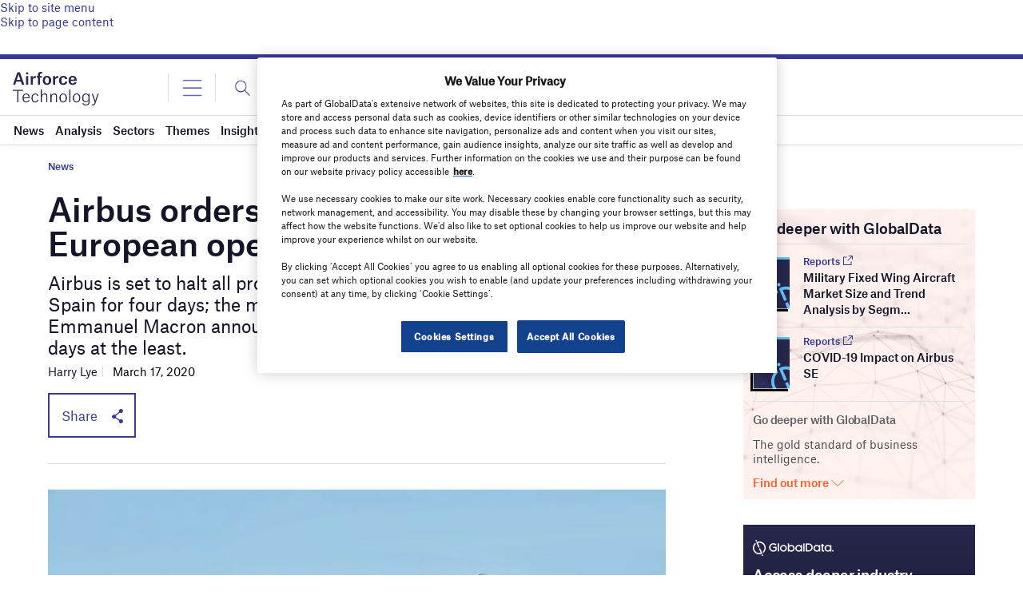

--- FILE ---
content_type: text/html; charset=utf-8
request_url: https://www.google.com/recaptcha/api2/anchor?ar=1&k=6LcqBjQUAAAAAOm0OoVcGhdeuwRaYeG44rfzGqtv&co=aHR0cHM6Ly93d3cuYWlyZm9yY2UtdGVjaG5vbG9neS5jb206NDQz&hl=en&v=9TiwnJFHeuIw_s0wSd3fiKfN&size=normal&anchor-ms=20000&execute-ms=30000&cb=lavmuy61qz6b
body_size: 48830
content:
<!DOCTYPE HTML><html dir="ltr" lang="en"><head><meta http-equiv="Content-Type" content="text/html; charset=UTF-8">
<meta http-equiv="X-UA-Compatible" content="IE=edge">
<title>reCAPTCHA</title>
<style type="text/css">
/* cyrillic-ext */
@font-face {
  font-family: 'Roboto';
  font-style: normal;
  font-weight: 400;
  font-stretch: 100%;
  src: url(//fonts.gstatic.com/s/roboto/v48/KFO7CnqEu92Fr1ME7kSn66aGLdTylUAMa3GUBHMdazTgWw.woff2) format('woff2');
  unicode-range: U+0460-052F, U+1C80-1C8A, U+20B4, U+2DE0-2DFF, U+A640-A69F, U+FE2E-FE2F;
}
/* cyrillic */
@font-face {
  font-family: 'Roboto';
  font-style: normal;
  font-weight: 400;
  font-stretch: 100%;
  src: url(//fonts.gstatic.com/s/roboto/v48/KFO7CnqEu92Fr1ME7kSn66aGLdTylUAMa3iUBHMdazTgWw.woff2) format('woff2');
  unicode-range: U+0301, U+0400-045F, U+0490-0491, U+04B0-04B1, U+2116;
}
/* greek-ext */
@font-face {
  font-family: 'Roboto';
  font-style: normal;
  font-weight: 400;
  font-stretch: 100%;
  src: url(//fonts.gstatic.com/s/roboto/v48/KFO7CnqEu92Fr1ME7kSn66aGLdTylUAMa3CUBHMdazTgWw.woff2) format('woff2');
  unicode-range: U+1F00-1FFF;
}
/* greek */
@font-face {
  font-family: 'Roboto';
  font-style: normal;
  font-weight: 400;
  font-stretch: 100%;
  src: url(//fonts.gstatic.com/s/roboto/v48/KFO7CnqEu92Fr1ME7kSn66aGLdTylUAMa3-UBHMdazTgWw.woff2) format('woff2');
  unicode-range: U+0370-0377, U+037A-037F, U+0384-038A, U+038C, U+038E-03A1, U+03A3-03FF;
}
/* math */
@font-face {
  font-family: 'Roboto';
  font-style: normal;
  font-weight: 400;
  font-stretch: 100%;
  src: url(//fonts.gstatic.com/s/roboto/v48/KFO7CnqEu92Fr1ME7kSn66aGLdTylUAMawCUBHMdazTgWw.woff2) format('woff2');
  unicode-range: U+0302-0303, U+0305, U+0307-0308, U+0310, U+0312, U+0315, U+031A, U+0326-0327, U+032C, U+032F-0330, U+0332-0333, U+0338, U+033A, U+0346, U+034D, U+0391-03A1, U+03A3-03A9, U+03B1-03C9, U+03D1, U+03D5-03D6, U+03F0-03F1, U+03F4-03F5, U+2016-2017, U+2034-2038, U+203C, U+2040, U+2043, U+2047, U+2050, U+2057, U+205F, U+2070-2071, U+2074-208E, U+2090-209C, U+20D0-20DC, U+20E1, U+20E5-20EF, U+2100-2112, U+2114-2115, U+2117-2121, U+2123-214F, U+2190, U+2192, U+2194-21AE, U+21B0-21E5, U+21F1-21F2, U+21F4-2211, U+2213-2214, U+2216-22FF, U+2308-230B, U+2310, U+2319, U+231C-2321, U+2336-237A, U+237C, U+2395, U+239B-23B7, U+23D0, U+23DC-23E1, U+2474-2475, U+25AF, U+25B3, U+25B7, U+25BD, U+25C1, U+25CA, U+25CC, U+25FB, U+266D-266F, U+27C0-27FF, U+2900-2AFF, U+2B0E-2B11, U+2B30-2B4C, U+2BFE, U+3030, U+FF5B, U+FF5D, U+1D400-1D7FF, U+1EE00-1EEFF;
}
/* symbols */
@font-face {
  font-family: 'Roboto';
  font-style: normal;
  font-weight: 400;
  font-stretch: 100%;
  src: url(//fonts.gstatic.com/s/roboto/v48/KFO7CnqEu92Fr1ME7kSn66aGLdTylUAMaxKUBHMdazTgWw.woff2) format('woff2');
  unicode-range: U+0001-000C, U+000E-001F, U+007F-009F, U+20DD-20E0, U+20E2-20E4, U+2150-218F, U+2190, U+2192, U+2194-2199, U+21AF, U+21E6-21F0, U+21F3, U+2218-2219, U+2299, U+22C4-22C6, U+2300-243F, U+2440-244A, U+2460-24FF, U+25A0-27BF, U+2800-28FF, U+2921-2922, U+2981, U+29BF, U+29EB, U+2B00-2BFF, U+4DC0-4DFF, U+FFF9-FFFB, U+10140-1018E, U+10190-1019C, U+101A0, U+101D0-101FD, U+102E0-102FB, U+10E60-10E7E, U+1D2C0-1D2D3, U+1D2E0-1D37F, U+1F000-1F0FF, U+1F100-1F1AD, U+1F1E6-1F1FF, U+1F30D-1F30F, U+1F315, U+1F31C, U+1F31E, U+1F320-1F32C, U+1F336, U+1F378, U+1F37D, U+1F382, U+1F393-1F39F, U+1F3A7-1F3A8, U+1F3AC-1F3AF, U+1F3C2, U+1F3C4-1F3C6, U+1F3CA-1F3CE, U+1F3D4-1F3E0, U+1F3ED, U+1F3F1-1F3F3, U+1F3F5-1F3F7, U+1F408, U+1F415, U+1F41F, U+1F426, U+1F43F, U+1F441-1F442, U+1F444, U+1F446-1F449, U+1F44C-1F44E, U+1F453, U+1F46A, U+1F47D, U+1F4A3, U+1F4B0, U+1F4B3, U+1F4B9, U+1F4BB, U+1F4BF, U+1F4C8-1F4CB, U+1F4D6, U+1F4DA, U+1F4DF, U+1F4E3-1F4E6, U+1F4EA-1F4ED, U+1F4F7, U+1F4F9-1F4FB, U+1F4FD-1F4FE, U+1F503, U+1F507-1F50B, U+1F50D, U+1F512-1F513, U+1F53E-1F54A, U+1F54F-1F5FA, U+1F610, U+1F650-1F67F, U+1F687, U+1F68D, U+1F691, U+1F694, U+1F698, U+1F6AD, U+1F6B2, U+1F6B9-1F6BA, U+1F6BC, U+1F6C6-1F6CF, U+1F6D3-1F6D7, U+1F6E0-1F6EA, U+1F6F0-1F6F3, U+1F6F7-1F6FC, U+1F700-1F7FF, U+1F800-1F80B, U+1F810-1F847, U+1F850-1F859, U+1F860-1F887, U+1F890-1F8AD, U+1F8B0-1F8BB, U+1F8C0-1F8C1, U+1F900-1F90B, U+1F93B, U+1F946, U+1F984, U+1F996, U+1F9E9, U+1FA00-1FA6F, U+1FA70-1FA7C, U+1FA80-1FA89, U+1FA8F-1FAC6, U+1FACE-1FADC, U+1FADF-1FAE9, U+1FAF0-1FAF8, U+1FB00-1FBFF;
}
/* vietnamese */
@font-face {
  font-family: 'Roboto';
  font-style: normal;
  font-weight: 400;
  font-stretch: 100%;
  src: url(//fonts.gstatic.com/s/roboto/v48/KFO7CnqEu92Fr1ME7kSn66aGLdTylUAMa3OUBHMdazTgWw.woff2) format('woff2');
  unicode-range: U+0102-0103, U+0110-0111, U+0128-0129, U+0168-0169, U+01A0-01A1, U+01AF-01B0, U+0300-0301, U+0303-0304, U+0308-0309, U+0323, U+0329, U+1EA0-1EF9, U+20AB;
}
/* latin-ext */
@font-face {
  font-family: 'Roboto';
  font-style: normal;
  font-weight: 400;
  font-stretch: 100%;
  src: url(//fonts.gstatic.com/s/roboto/v48/KFO7CnqEu92Fr1ME7kSn66aGLdTylUAMa3KUBHMdazTgWw.woff2) format('woff2');
  unicode-range: U+0100-02BA, U+02BD-02C5, U+02C7-02CC, U+02CE-02D7, U+02DD-02FF, U+0304, U+0308, U+0329, U+1D00-1DBF, U+1E00-1E9F, U+1EF2-1EFF, U+2020, U+20A0-20AB, U+20AD-20C0, U+2113, U+2C60-2C7F, U+A720-A7FF;
}
/* latin */
@font-face {
  font-family: 'Roboto';
  font-style: normal;
  font-weight: 400;
  font-stretch: 100%;
  src: url(//fonts.gstatic.com/s/roboto/v48/KFO7CnqEu92Fr1ME7kSn66aGLdTylUAMa3yUBHMdazQ.woff2) format('woff2');
  unicode-range: U+0000-00FF, U+0131, U+0152-0153, U+02BB-02BC, U+02C6, U+02DA, U+02DC, U+0304, U+0308, U+0329, U+2000-206F, U+20AC, U+2122, U+2191, U+2193, U+2212, U+2215, U+FEFF, U+FFFD;
}
/* cyrillic-ext */
@font-face {
  font-family: 'Roboto';
  font-style: normal;
  font-weight: 500;
  font-stretch: 100%;
  src: url(//fonts.gstatic.com/s/roboto/v48/KFO7CnqEu92Fr1ME7kSn66aGLdTylUAMa3GUBHMdazTgWw.woff2) format('woff2');
  unicode-range: U+0460-052F, U+1C80-1C8A, U+20B4, U+2DE0-2DFF, U+A640-A69F, U+FE2E-FE2F;
}
/* cyrillic */
@font-face {
  font-family: 'Roboto';
  font-style: normal;
  font-weight: 500;
  font-stretch: 100%;
  src: url(//fonts.gstatic.com/s/roboto/v48/KFO7CnqEu92Fr1ME7kSn66aGLdTylUAMa3iUBHMdazTgWw.woff2) format('woff2');
  unicode-range: U+0301, U+0400-045F, U+0490-0491, U+04B0-04B1, U+2116;
}
/* greek-ext */
@font-face {
  font-family: 'Roboto';
  font-style: normal;
  font-weight: 500;
  font-stretch: 100%;
  src: url(//fonts.gstatic.com/s/roboto/v48/KFO7CnqEu92Fr1ME7kSn66aGLdTylUAMa3CUBHMdazTgWw.woff2) format('woff2');
  unicode-range: U+1F00-1FFF;
}
/* greek */
@font-face {
  font-family: 'Roboto';
  font-style: normal;
  font-weight: 500;
  font-stretch: 100%;
  src: url(//fonts.gstatic.com/s/roboto/v48/KFO7CnqEu92Fr1ME7kSn66aGLdTylUAMa3-UBHMdazTgWw.woff2) format('woff2');
  unicode-range: U+0370-0377, U+037A-037F, U+0384-038A, U+038C, U+038E-03A1, U+03A3-03FF;
}
/* math */
@font-face {
  font-family: 'Roboto';
  font-style: normal;
  font-weight: 500;
  font-stretch: 100%;
  src: url(//fonts.gstatic.com/s/roboto/v48/KFO7CnqEu92Fr1ME7kSn66aGLdTylUAMawCUBHMdazTgWw.woff2) format('woff2');
  unicode-range: U+0302-0303, U+0305, U+0307-0308, U+0310, U+0312, U+0315, U+031A, U+0326-0327, U+032C, U+032F-0330, U+0332-0333, U+0338, U+033A, U+0346, U+034D, U+0391-03A1, U+03A3-03A9, U+03B1-03C9, U+03D1, U+03D5-03D6, U+03F0-03F1, U+03F4-03F5, U+2016-2017, U+2034-2038, U+203C, U+2040, U+2043, U+2047, U+2050, U+2057, U+205F, U+2070-2071, U+2074-208E, U+2090-209C, U+20D0-20DC, U+20E1, U+20E5-20EF, U+2100-2112, U+2114-2115, U+2117-2121, U+2123-214F, U+2190, U+2192, U+2194-21AE, U+21B0-21E5, U+21F1-21F2, U+21F4-2211, U+2213-2214, U+2216-22FF, U+2308-230B, U+2310, U+2319, U+231C-2321, U+2336-237A, U+237C, U+2395, U+239B-23B7, U+23D0, U+23DC-23E1, U+2474-2475, U+25AF, U+25B3, U+25B7, U+25BD, U+25C1, U+25CA, U+25CC, U+25FB, U+266D-266F, U+27C0-27FF, U+2900-2AFF, U+2B0E-2B11, U+2B30-2B4C, U+2BFE, U+3030, U+FF5B, U+FF5D, U+1D400-1D7FF, U+1EE00-1EEFF;
}
/* symbols */
@font-face {
  font-family: 'Roboto';
  font-style: normal;
  font-weight: 500;
  font-stretch: 100%;
  src: url(//fonts.gstatic.com/s/roboto/v48/KFO7CnqEu92Fr1ME7kSn66aGLdTylUAMaxKUBHMdazTgWw.woff2) format('woff2');
  unicode-range: U+0001-000C, U+000E-001F, U+007F-009F, U+20DD-20E0, U+20E2-20E4, U+2150-218F, U+2190, U+2192, U+2194-2199, U+21AF, U+21E6-21F0, U+21F3, U+2218-2219, U+2299, U+22C4-22C6, U+2300-243F, U+2440-244A, U+2460-24FF, U+25A0-27BF, U+2800-28FF, U+2921-2922, U+2981, U+29BF, U+29EB, U+2B00-2BFF, U+4DC0-4DFF, U+FFF9-FFFB, U+10140-1018E, U+10190-1019C, U+101A0, U+101D0-101FD, U+102E0-102FB, U+10E60-10E7E, U+1D2C0-1D2D3, U+1D2E0-1D37F, U+1F000-1F0FF, U+1F100-1F1AD, U+1F1E6-1F1FF, U+1F30D-1F30F, U+1F315, U+1F31C, U+1F31E, U+1F320-1F32C, U+1F336, U+1F378, U+1F37D, U+1F382, U+1F393-1F39F, U+1F3A7-1F3A8, U+1F3AC-1F3AF, U+1F3C2, U+1F3C4-1F3C6, U+1F3CA-1F3CE, U+1F3D4-1F3E0, U+1F3ED, U+1F3F1-1F3F3, U+1F3F5-1F3F7, U+1F408, U+1F415, U+1F41F, U+1F426, U+1F43F, U+1F441-1F442, U+1F444, U+1F446-1F449, U+1F44C-1F44E, U+1F453, U+1F46A, U+1F47D, U+1F4A3, U+1F4B0, U+1F4B3, U+1F4B9, U+1F4BB, U+1F4BF, U+1F4C8-1F4CB, U+1F4D6, U+1F4DA, U+1F4DF, U+1F4E3-1F4E6, U+1F4EA-1F4ED, U+1F4F7, U+1F4F9-1F4FB, U+1F4FD-1F4FE, U+1F503, U+1F507-1F50B, U+1F50D, U+1F512-1F513, U+1F53E-1F54A, U+1F54F-1F5FA, U+1F610, U+1F650-1F67F, U+1F687, U+1F68D, U+1F691, U+1F694, U+1F698, U+1F6AD, U+1F6B2, U+1F6B9-1F6BA, U+1F6BC, U+1F6C6-1F6CF, U+1F6D3-1F6D7, U+1F6E0-1F6EA, U+1F6F0-1F6F3, U+1F6F7-1F6FC, U+1F700-1F7FF, U+1F800-1F80B, U+1F810-1F847, U+1F850-1F859, U+1F860-1F887, U+1F890-1F8AD, U+1F8B0-1F8BB, U+1F8C0-1F8C1, U+1F900-1F90B, U+1F93B, U+1F946, U+1F984, U+1F996, U+1F9E9, U+1FA00-1FA6F, U+1FA70-1FA7C, U+1FA80-1FA89, U+1FA8F-1FAC6, U+1FACE-1FADC, U+1FADF-1FAE9, U+1FAF0-1FAF8, U+1FB00-1FBFF;
}
/* vietnamese */
@font-face {
  font-family: 'Roboto';
  font-style: normal;
  font-weight: 500;
  font-stretch: 100%;
  src: url(//fonts.gstatic.com/s/roboto/v48/KFO7CnqEu92Fr1ME7kSn66aGLdTylUAMa3OUBHMdazTgWw.woff2) format('woff2');
  unicode-range: U+0102-0103, U+0110-0111, U+0128-0129, U+0168-0169, U+01A0-01A1, U+01AF-01B0, U+0300-0301, U+0303-0304, U+0308-0309, U+0323, U+0329, U+1EA0-1EF9, U+20AB;
}
/* latin-ext */
@font-face {
  font-family: 'Roboto';
  font-style: normal;
  font-weight: 500;
  font-stretch: 100%;
  src: url(//fonts.gstatic.com/s/roboto/v48/KFO7CnqEu92Fr1ME7kSn66aGLdTylUAMa3KUBHMdazTgWw.woff2) format('woff2');
  unicode-range: U+0100-02BA, U+02BD-02C5, U+02C7-02CC, U+02CE-02D7, U+02DD-02FF, U+0304, U+0308, U+0329, U+1D00-1DBF, U+1E00-1E9F, U+1EF2-1EFF, U+2020, U+20A0-20AB, U+20AD-20C0, U+2113, U+2C60-2C7F, U+A720-A7FF;
}
/* latin */
@font-face {
  font-family: 'Roboto';
  font-style: normal;
  font-weight: 500;
  font-stretch: 100%;
  src: url(//fonts.gstatic.com/s/roboto/v48/KFO7CnqEu92Fr1ME7kSn66aGLdTylUAMa3yUBHMdazQ.woff2) format('woff2');
  unicode-range: U+0000-00FF, U+0131, U+0152-0153, U+02BB-02BC, U+02C6, U+02DA, U+02DC, U+0304, U+0308, U+0329, U+2000-206F, U+20AC, U+2122, U+2191, U+2193, U+2212, U+2215, U+FEFF, U+FFFD;
}
/* cyrillic-ext */
@font-face {
  font-family: 'Roboto';
  font-style: normal;
  font-weight: 900;
  font-stretch: 100%;
  src: url(//fonts.gstatic.com/s/roboto/v48/KFO7CnqEu92Fr1ME7kSn66aGLdTylUAMa3GUBHMdazTgWw.woff2) format('woff2');
  unicode-range: U+0460-052F, U+1C80-1C8A, U+20B4, U+2DE0-2DFF, U+A640-A69F, U+FE2E-FE2F;
}
/* cyrillic */
@font-face {
  font-family: 'Roboto';
  font-style: normal;
  font-weight: 900;
  font-stretch: 100%;
  src: url(//fonts.gstatic.com/s/roboto/v48/KFO7CnqEu92Fr1ME7kSn66aGLdTylUAMa3iUBHMdazTgWw.woff2) format('woff2');
  unicode-range: U+0301, U+0400-045F, U+0490-0491, U+04B0-04B1, U+2116;
}
/* greek-ext */
@font-face {
  font-family: 'Roboto';
  font-style: normal;
  font-weight: 900;
  font-stretch: 100%;
  src: url(//fonts.gstatic.com/s/roboto/v48/KFO7CnqEu92Fr1ME7kSn66aGLdTylUAMa3CUBHMdazTgWw.woff2) format('woff2');
  unicode-range: U+1F00-1FFF;
}
/* greek */
@font-face {
  font-family: 'Roboto';
  font-style: normal;
  font-weight: 900;
  font-stretch: 100%;
  src: url(//fonts.gstatic.com/s/roboto/v48/KFO7CnqEu92Fr1ME7kSn66aGLdTylUAMa3-UBHMdazTgWw.woff2) format('woff2');
  unicode-range: U+0370-0377, U+037A-037F, U+0384-038A, U+038C, U+038E-03A1, U+03A3-03FF;
}
/* math */
@font-face {
  font-family: 'Roboto';
  font-style: normal;
  font-weight: 900;
  font-stretch: 100%;
  src: url(//fonts.gstatic.com/s/roboto/v48/KFO7CnqEu92Fr1ME7kSn66aGLdTylUAMawCUBHMdazTgWw.woff2) format('woff2');
  unicode-range: U+0302-0303, U+0305, U+0307-0308, U+0310, U+0312, U+0315, U+031A, U+0326-0327, U+032C, U+032F-0330, U+0332-0333, U+0338, U+033A, U+0346, U+034D, U+0391-03A1, U+03A3-03A9, U+03B1-03C9, U+03D1, U+03D5-03D6, U+03F0-03F1, U+03F4-03F5, U+2016-2017, U+2034-2038, U+203C, U+2040, U+2043, U+2047, U+2050, U+2057, U+205F, U+2070-2071, U+2074-208E, U+2090-209C, U+20D0-20DC, U+20E1, U+20E5-20EF, U+2100-2112, U+2114-2115, U+2117-2121, U+2123-214F, U+2190, U+2192, U+2194-21AE, U+21B0-21E5, U+21F1-21F2, U+21F4-2211, U+2213-2214, U+2216-22FF, U+2308-230B, U+2310, U+2319, U+231C-2321, U+2336-237A, U+237C, U+2395, U+239B-23B7, U+23D0, U+23DC-23E1, U+2474-2475, U+25AF, U+25B3, U+25B7, U+25BD, U+25C1, U+25CA, U+25CC, U+25FB, U+266D-266F, U+27C0-27FF, U+2900-2AFF, U+2B0E-2B11, U+2B30-2B4C, U+2BFE, U+3030, U+FF5B, U+FF5D, U+1D400-1D7FF, U+1EE00-1EEFF;
}
/* symbols */
@font-face {
  font-family: 'Roboto';
  font-style: normal;
  font-weight: 900;
  font-stretch: 100%;
  src: url(//fonts.gstatic.com/s/roboto/v48/KFO7CnqEu92Fr1ME7kSn66aGLdTylUAMaxKUBHMdazTgWw.woff2) format('woff2');
  unicode-range: U+0001-000C, U+000E-001F, U+007F-009F, U+20DD-20E0, U+20E2-20E4, U+2150-218F, U+2190, U+2192, U+2194-2199, U+21AF, U+21E6-21F0, U+21F3, U+2218-2219, U+2299, U+22C4-22C6, U+2300-243F, U+2440-244A, U+2460-24FF, U+25A0-27BF, U+2800-28FF, U+2921-2922, U+2981, U+29BF, U+29EB, U+2B00-2BFF, U+4DC0-4DFF, U+FFF9-FFFB, U+10140-1018E, U+10190-1019C, U+101A0, U+101D0-101FD, U+102E0-102FB, U+10E60-10E7E, U+1D2C0-1D2D3, U+1D2E0-1D37F, U+1F000-1F0FF, U+1F100-1F1AD, U+1F1E6-1F1FF, U+1F30D-1F30F, U+1F315, U+1F31C, U+1F31E, U+1F320-1F32C, U+1F336, U+1F378, U+1F37D, U+1F382, U+1F393-1F39F, U+1F3A7-1F3A8, U+1F3AC-1F3AF, U+1F3C2, U+1F3C4-1F3C6, U+1F3CA-1F3CE, U+1F3D4-1F3E0, U+1F3ED, U+1F3F1-1F3F3, U+1F3F5-1F3F7, U+1F408, U+1F415, U+1F41F, U+1F426, U+1F43F, U+1F441-1F442, U+1F444, U+1F446-1F449, U+1F44C-1F44E, U+1F453, U+1F46A, U+1F47D, U+1F4A3, U+1F4B0, U+1F4B3, U+1F4B9, U+1F4BB, U+1F4BF, U+1F4C8-1F4CB, U+1F4D6, U+1F4DA, U+1F4DF, U+1F4E3-1F4E6, U+1F4EA-1F4ED, U+1F4F7, U+1F4F9-1F4FB, U+1F4FD-1F4FE, U+1F503, U+1F507-1F50B, U+1F50D, U+1F512-1F513, U+1F53E-1F54A, U+1F54F-1F5FA, U+1F610, U+1F650-1F67F, U+1F687, U+1F68D, U+1F691, U+1F694, U+1F698, U+1F6AD, U+1F6B2, U+1F6B9-1F6BA, U+1F6BC, U+1F6C6-1F6CF, U+1F6D3-1F6D7, U+1F6E0-1F6EA, U+1F6F0-1F6F3, U+1F6F7-1F6FC, U+1F700-1F7FF, U+1F800-1F80B, U+1F810-1F847, U+1F850-1F859, U+1F860-1F887, U+1F890-1F8AD, U+1F8B0-1F8BB, U+1F8C0-1F8C1, U+1F900-1F90B, U+1F93B, U+1F946, U+1F984, U+1F996, U+1F9E9, U+1FA00-1FA6F, U+1FA70-1FA7C, U+1FA80-1FA89, U+1FA8F-1FAC6, U+1FACE-1FADC, U+1FADF-1FAE9, U+1FAF0-1FAF8, U+1FB00-1FBFF;
}
/* vietnamese */
@font-face {
  font-family: 'Roboto';
  font-style: normal;
  font-weight: 900;
  font-stretch: 100%;
  src: url(//fonts.gstatic.com/s/roboto/v48/KFO7CnqEu92Fr1ME7kSn66aGLdTylUAMa3OUBHMdazTgWw.woff2) format('woff2');
  unicode-range: U+0102-0103, U+0110-0111, U+0128-0129, U+0168-0169, U+01A0-01A1, U+01AF-01B0, U+0300-0301, U+0303-0304, U+0308-0309, U+0323, U+0329, U+1EA0-1EF9, U+20AB;
}
/* latin-ext */
@font-face {
  font-family: 'Roboto';
  font-style: normal;
  font-weight: 900;
  font-stretch: 100%;
  src: url(//fonts.gstatic.com/s/roboto/v48/KFO7CnqEu92Fr1ME7kSn66aGLdTylUAMa3KUBHMdazTgWw.woff2) format('woff2');
  unicode-range: U+0100-02BA, U+02BD-02C5, U+02C7-02CC, U+02CE-02D7, U+02DD-02FF, U+0304, U+0308, U+0329, U+1D00-1DBF, U+1E00-1E9F, U+1EF2-1EFF, U+2020, U+20A0-20AB, U+20AD-20C0, U+2113, U+2C60-2C7F, U+A720-A7FF;
}
/* latin */
@font-face {
  font-family: 'Roboto';
  font-style: normal;
  font-weight: 900;
  font-stretch: 100%;
  src: url(//fonts.gstatic.com/s/roboto/v48/KFO7CnqEu92Fr1ME7kSn66aGLdTylUAMa3yUBHMdazQ.woff2) format('woff2');
  unicode-range: U+0000-00FF, U+0131, U+0152-0153, U+02BB-02BC, U+02C6, U+02DA, U+02DC, U+0304, U+0308, U+0329, U+2000-206F, U+20AC, U+2122, U+2191, U+2193, U+2212, U+2215, U+FEFF, U+FFFD;
}

</style>
<link rel="stylesheet" type="text/css" href="https://www.gstatic.com/recaptcha/releases/9TiwnJFHeuIw_s0wSd3fiKfN/styles__ltr.css">
<script nonce="iQ7lcFGqglPgYfL-2kI0Nw" type="text/javascript">window['__recaptcha_api'] = 'https://www.google.com/recaptcha/api2/';</script>
<script type="text/javascript" src="https://www.gstatic.com/recaptcha/releases/9TiwnJFHeuIw_s0wSd3fiKfN/recaptcha__en.js" nonce="iQ7lcFGqglPgYfL-2kI0Nw">
      
    </script></head>
<body><div id="rc-anchor-alert" class="rc-anchor-alert"></div>
<input type="hidden" id="recaptcha-token" value="[base64]">
<script type="text/javascript" nonce="iQ7lcFGqglPgYfL-2kI0Nw">
      recaptcha.anchor.Main.init("[\x22ainput\x22,[\x22bgdata\x22,\x22\x22,\[base64]/[base64]/[base64]/[base64]/cjw8ejpyPj4+eil9Y2F0Y2gobCl7dGhyb3cgbDt9fSxIPWZ1bmN0aW9uKHcsdCx6KXtpZih3PT0xOTR8fHc9PTIwOCl0LnZbd10/dC52W3ddLmNvbmNhdCh6KTp0LnZbd109b2Yoeix0KTtlbHNle2lmKHQuYkImJnchPTMxNylyZXR1cm47dz09NjZ8fHc9PTEyMnx8dz09NDcwfHx3PT00NHx8dz09NDE2fHx3PT0zOTd8fHc9PTQyMXx8dz09Njh8fHc9PTcwfHx3PT0xODQ/[base64]/[base64]/[base64]/bmV3IGRbVl0oSlswXSk6cD09Mj9uZXcgZFtWXShKWzBdLEpbMV0pOnA9PTM/bmV3IGRbVl0oSlswXSxKWzFdLEpbMl0pOnA9PTQ/[base64]/[base64]/[base64]/[base64]\x22,\[base64]\x22,\x22w5zDo2/DiMOswqh3w6UPPWnCincZSFbCtGPCpMKeIsO7M8KTwrnCp8OiwpROCMOcwpJiYVTDqMKGOBPCrBhQM07DucOOw5fDpMOZwpNiwpDCisK9w6dQw4dTw7ARw63CnjxFw5siwo8Bw7gdf8K9UMKfdsKww50tB8KowrNRT8O7w4Q+wpNHwr4gw6TCksO/D8O4w6LCrxQMwq55w6UHSjRCw7jDkcKPwq7DoBfCoMOnJ8KWw7s+N8ORwphTQ2zCuMOXwpjCqiLCsMKCPsKhw6rDv0jCpsKJwrw/wpTDuyF2eDEVfcOxwrsFwoLCk8KuaMONwq7CscKjwrfCvcOxNSoZFMKMBsKZYxgKMEHCsiNpwrcJWXDDt8K4GcOif8KbwrcKwqDCojBjw5/[base64]/dAZ0WMObw6Y+BA3Ci8OBBcOMw6QJcGTDlBfCm1DCi8KxwoDDull/VG09w4dpFAzDjQtewq0+F8KRw6nDhUTCgMOtw7Flwp/Cp8K3QsKUYVXCgsOcw7nDm8OgXcOqw6PCkcKFw6cXwrQBwqVxwo/[base64]/CqCbCknHCpEfDosK8PDUSw4N7w5QYAsK/UcKSNwFuJBzCuD/DkRnDv3bDvGbDrsKpwoFfwrLCsMKtHHbDpirCm8KSIzTCm3XDtsKtw7ktBsKBEHEDw4PCgF7DhwzDrcKLY8OhwqfDnRUGTnHCiDPDi3XCpDIAdgrChcOmwrERw5TDrMKQfQ/[base64]/JRDDp3lQw6fCu8KQCg/DiMKTBFtTFcOmw5PDksKpw4rCgD7CgcOlMg3DnMKFw5w6wonCuD/CpsOeM8Olw4ASNGw6wr3CvSBKWxDDuDQNek87w4g/w4fDp8OFw6UmGhcsNzA4wrbDpW7CmHsCA8KnOHvDrMOfVibDnELDlsKWSjF4e8Khw57DoRsIw53CoMO/XcOmw4DCncOMw5NdwqnDhMKMWSzClxkBwpnDnMKYw5YcfF/[base64]/[base64]/CgTxkFXrCrAwWbXbDmjQJw5vCncOIOsOSwo7CmMKbPMKeM8Knw5xXw7V3woDCijbChBsxwqPCtjFpwp3CnQrDv8OEEcOzQHdGJsOICRE9wqzCuMO/w4hbasKMVkDCgxXDqBvCpsKzLg5/U8Ozw6HCnSvChsOTwpfDiW8cWEnCnsOZw4bCscOJwrbCjT1mwpPDucOfwqNpw7sBw70nMHkYw6zDlcKgCSTCu8OUZR/[base64]/DtsOzwovCgj3CnCwywqgMw7IwdxfCnljDvX0sEcO3w4YBWHnDjcO2ZMK2I8K5cMKzG8Opw4/CmHXCtF3DoUpiMsKCXcOtEMORw6ByCjl7w41feGIVasOXXxo1A8KjeEEjw7DCrh0cChxPMMOZwpQ2VTjCgsOQDMOGwpzCthRMT8O/w5J9XcKhOARywrtUcBrCn8OLdcOGwqvDjBDDgkMgw7lfVcKbwpHCvU1xU8KSwohFBcOgwoxEw6PDj8OeSj7Ch8O4G1jDjgEGw50xZcKzdcORKcKCwqcywo/CkyVew4stw48Hw5gywrJbW8K5M0RXwqRqwqFVEHbCqcOnw6zCmA4Nw7hSR8O6w5nDh8KcXCssw4fCqUbChh/[base64]/K8O5w4LClSQ/wrMISsOSH17CpThgw50fHkJSw63ContofsO9NcKJdcKUUsKSdl7CuFTDncOOAsKCLwvCqi/DlMK2DMOdw4BaRsOfUMKZw5zCtsOQwrQXIcOsworDpS/CssOEwqTDscOCYFIrFSbDjlDDizcMAcKoHhXCrsKNw5AIcCUAwoXCgMKARCjCnF5nw7TCrD5tWMKZLMOOw69awqhaExEMwr/DvS3CusKLFnIBdBpEAnLCrsOBcwbDgS7DmF5hQsOOw5HDmMKYIBI/woMgwqLCpRQXVGjCiz0XwqtQwqpEVk0wNsOpwq/[base64]/OEtrwoRrCcKHw7powqbChFtiwr43aMK8IWtlwoLDrcOAQ8KGw78QKhxYEcKHDAzDlVt8w6nDs8OkJCvDgyDCs8KIXMKOWcO6WMOOwrXDnktiwpxDwqTCpC/DgcO6FcK2w4/DvsObw5ZVwrlmwpVmAG7Cl8KcAMKqEcOmd3jDi3nDp8KSw4/[base64]/OsOWGMOwIsOBPMO/w7ILwqTCt8OMw6fCjcOYw4bDn8OJdsKmw5QPw71cOsKJw4cBwobDsAQxXH4DwqNGw7t2USVrR8ORwpPDl8Kiw7XCtDHDjBscCMOFecOAZMOow6/CoMO/fhHDsUdJIy/Dn8K2bMO7LTpYfsOpQgvDjMOOL8KvwqDDtsOsNcKOw6/[base64]/Cs8KfUcKyPVLCqcOxNMKZGyALwozDu8OcA8OgJxbDucOQwoMkNcK4w5BFw6wbditrP8OAD13CohnCsMOIAsOpCDLCvsOzwp98woEqwq/DtMO9wqXDu1Y0w48Kwo8GacKxKMKWWhIoDcKvw53Crw1dU3bDi8OEcDx9CcKWdy81wrl2RkbCmcKnFsK4VwHDjWnCv3I/LsOKwr8/[base64]/Ds8KbaScxdFvDmMOxwpjChEzCqsOnJy1dGlLDkcO/[base64]/DosOQC8KEwoRdVMKVLRjDq8KIwpDCqGJMwqbDt8KjWBjDqFHDkcOEw6c1w4E3FcKyw5F4X8O4eAnDm8KiGg7Cq2fDhg1PX8OFdVLDrHfCp3HCqSDCmzzCozsPUcKvUsKawp/DrMK1wp/Dji/CgE3CvmzCt8K7w6A5H07DsxLDnEjCscKEH8Krw44mwrVwb8KRNjJBwodBDQZ6wovDmcOYIcKOVy7DnzTCusOFwp/CkyYdwqDDgGzCtXwNACzDq2khODvDl8OzA8O5w6kWw5Uzw4UbcA1xHXDCosKQw7bDpnliw7zCih3Dgg/[base64]/wo3DisOxwp4tS3ldw6dAwrrDnsO9w7Ybwqwmwp7Cqnwdw7FEw590w4slw6hiw5jCm8OgFEXDokwowpssUg4nw5jCssOHDsOrK2vDt8OSfsOYwoHCh8OuEcKAwpfCicOMwrg/[base64]/w6XCt8Kyw53CjcKJwr1tYgM2wpPDjlvCvQIUWcKcSsOkwoLClMOHw5MrwpPCncKHwoU4Qy9BJXNJwqNjw4DDmsOfQMKWERHCscKGwp/CmsOrc8O+U8OuPMKwdsKAaQ7CuiTCignDjH3CjMOfEzjCl0jDicKBw6gtwrTDtVdtwrPDgMO5fcOBQnVLFnkfw4ZDb8KSwqTCnXtccsKBw5oVwq0qD1/DlltBbz9mPHHDsydOZT3DvhjDk0dbw57DuXU7w7zDq8KMX1lxwqfChMKYw6xNw6VJw7R2TMObwq3Cr33DmF/Dv2QcwrfCjFDDkcKlw4E2wrsrGcOhwp7CmMKYwrlTw7Faw5DDtD/CtCNgfmzCn8OVw5fCscKxF8O8wrzDjFLDj8KtdsKoJSwDwpDCsMKLGgoIMMKvWChFwr4owrUvwqI7bMOLKFbCkcKDw70pZcKjTBlGw6kowrfCoxhTU8OCD2zChcKcNFbCucO/EAV9wrlWw7wyVsKbw5jChsOhBcOjUzpYwq7DncOmwq4LacKrw40Sw4PDhn1bGMOSKAnCisOjLhPDomHDtmjCscK9w6PCgsKODzvCvsOqHg8XwrsTFX5Xw64aQWnCskPDnCQEaMOze8KJwrPDvW/[base64]/M8OrKGvDjsOyK2bDsMOhTMOBLFwTw6zDrMOWajTCgsOYWm/DuU8zwrZxwoRAw4cPwoAhwrkdSUrCoW3DuMOFKw02GADCocK5wrcwa17CvcO9WgjCuSzDuMKmLsK5OMKgLcOvw5JhwrzDk2jClhLDnBQHw5DCq8KccSptw5FefMODYsOgw5ddOcOuFW9IaG1mwpUILQbCkQjCpMOpMGPDiMO/w4/CncKBdGAYw7rDj8KJw6nCkQTClT8dPSkpf8O3NMOhM8K4IcKUw4ZCwqnCr8O+ccKhclvCjgUtwq9qS8KswqfCocKIwpMdwoxDR1vCn0XCrz/DiULCmSNvwo4KAyEzN1Znw7dKYMKBwrjDhmjClcOVJmzDpwLChwXDgFsNbRwyaypyw7dGLMOjbMObw6EGfDXDscKKw6PClATDrMOKUAtWERLDosKRw4VFw5EYwrHDgzxjTMK6E8K+dV3Co3R0wq7DqMOpwpMNwolePsOvw7xEw5cKwrAdacKTw4DDvsK7JMO/CiPCoiVhw7HCphbDqMOXw48qGcKnw4LCmQ8RNgXDrDZIDlXDp0cxwoTCmMOlw78/[base64]/K8KYw4jDgiU6NW3Dgj4Fw714EcK5X1Fxa3bDrkpcw4xNwojDhQnDmkYbwrpaCEvDqmPDisO8w6pYd1nDqcKHw6/CisOWw402WcOFIxPDjsOLRF13w6BOdjtuGMOlDMKoM1/DuAw1WWvCv1NLw4hYI0TChsO+LsOzwofDgm7DlcK0w5DCocOuPBUow6PCg8KdwqF9wpJFAMKRNMOsdsKqw4JrwoLDnTHCjcOaASzCv1rCjsKKbkbDl8OhaMKqw7fCpMOuwrIowq5ZYXvDtsOhORMtwq/CllrClkfCn0w1CHJzwpfDqAoPKW3CiU7CkcOiLSt0w7gmTgJrL8KNXcOAYGnCoVLClcOtw6wSw5tqWQ4pw4M0w6nDpTDCs0dBBsO0BiI5woNoPcKeFsOgwrTCvikcw64Tw73CqxXCsHTDs8K/Bx3Ci3rCnGtrwrkZWw/CkcKiw5dyS8OQw7HDiSvCr2rDnzdJccOvfMObX8OBKCANISZXw6Yzw4/[base64]/[base64]/[base64]/[base64]/[base64]/CjsONV3ptcioUwp3DnF4sw5bDh8ORwqcdwqPDpMOyYGECw6llwrBaesOLBkDClgfDmsKBYl1qJE3DkMKXRjnCllchw5sqw7hHexZ1YTnCn8KvYiTCu8K/ccOoWMO3w7kOf8KIfwAWw4TDrnHCjycgw7o3ZR1Jw6lHwprDvnfDuQI+Fml3w6LDr8KBw5x8woIgLcK1wqYYwpHCkcK1w5jDmQ7DucOJw6nCuFQpNDrCkMOPw7hbQcO6w6xZw6vDoSlfw7IJQ0o+JcOGwrd1w5DCusKdw7Y+VcKLY8O/KsKqIFxNw5Ivw6PCrsOPw5PCgUvCp15IRHgQw6LCtxxTw4NpCsKjwoxDTMOwFQNbIngAXMKzw7vCjXwQOsKkwp1fX8OQBcOBwo3Dk2QJw6jCvsKGwoZpw6saH8OnwrzCmizCrcKZwojDmMO2bMKYFAvDvRbCph/DmMKcwrnCj8Ocw4dUwocjw63DqWzCucO0wqTCr03DucKuA0ghw503w65lccKVw6QVWsK2w7TDljbDsFjDkDoNw41wwozDjUTDk8KDU8OSwqvCs8Kuw4wWOxbDt1NXwoEkw4sCwpdKw75XAcKIBQfClcOuw4DDtsKOGH9Vwpt/[base64]/DmmoWwphawo/ChsKjAsKawp7CsTwUJSt9RMKVwq5WTAcfwpl9R8Kqw6zCssObBgjDjcOtc8K4f8OHNmUuwq7CqcKQUGvCpcOQHEbClsKxRsKMwoV/RBnCpcO6wrjDtcKHBcK5w6EXwo0kIipNZV5AwrvCrsOWRQFLXcOzwo3CqMO0wo1Nwr/[base64]/ClWZxw7nDkcKhwqbCusKgUsOWEMO7w7dpwqBDcELCpRM5Fy0mwqbDvFodw4PDm8Kdw54qHQd6wpTCu8KTT2rCicK8KMK8NgbDlzQlKWzCnsOzSXIje8K/[base64]/[base64]/V8KzN0ckwp0fwoXDh8KLGsOdIFrCjBbCvwzDtXLCgcKRw4nDucOAw6J7HcO5fQpVPAw5Qz7DjWPCpT/DilDDnXJZG8OnGsOCwrHCnRbDsCHDtMKeQQXDqMKAC8O+wrnDtcKWb8OhE8KIw4M2P182w4bDmmXCsMOhw43Ckj/CnkjDjmtgw5XCrsOpwqA2ecKow4vCmzTDiMO5GgTDksO/[base64]/[base64]/[base64]/ChVhFKV7Dl8KmEcOmBxoPw7/DrlrDuEsdwqlKw7LDhsOAEi0qP2p8McOpWsKVK8KHw5PCu8KewqQlw6kpa2bCuMKCOnEQwpDDksKodXcjWcKdU3rCiWxVwrMMLMKCw75JwoY0ZkBsJSAQw5I/BcOKw77DhCExWmXCrsK4ZBnCncOyw7ATMAg3QVvDq33CgMKvw6/DscK8NMKsw4ozw6bCtsK5fsOxL8OkXkUqw4kNH8KDwp8yw53CskrDosOZOsKVwqHCm3nDu2TCpsK4bGBuwq8Sbi/Dql7DgjzCmsK3FQlAwqzDuQnCncOBw7fDvcK9PiBLU8O5wozCnQzDq8KWM0l6w6YjwoDDmFjDqT9gFcOvw4bCqcO4YULDnMKeHiTDqMONVhDCpsOHT1nCtE0PH8O3b8O+wpnChsKiwpvCr13DncKbwq1aWMOnwqdwwrzDkF3CnyrCh8K/IgrDuirCl8OoCGbDvcO8w5HChgFfBsOYUw/DlsKgbMO/[base64]/VMKXw5Bww7Z/wqvCiUQ+w5NICk9KfR8LbcOTMcKPwoxGwofCtsKUwqYVUsKTw7tNGMOVwq8qIDk7wrh/w5/CgsO6McOwwpHDp8Okw4PDi8OtYVolFCXCrA1BLcOewpjDt2jDujjDtDLCjcOBwp0rCSXDqF7DtsKLQsKZw4Qaw6RRw7HCmsObw5ldcGvDkDREVAs6wqXDo8K4BsOnwpzCgiB3wpdQPWfDlcO9RcOBMcKrRsK7w7/CgHRaw6rCusKyw6pMwojDuhnDqMKyM8Klw41dwo3CvwTCsUVTSDDCncOTw5hPRlrCuXnDqcO5e17DhxkYIDjDuyDDn8KRw4MEQT9vVMOvw4vCl3ZYworCrMOYw7c8wp9dw44iwpoXGMKnwrvCvsO3w6w3FCRxc8KhdSLCr8KlDMKvw58Nw4Arw41WWhACwp/Cr8KOw5HDtldqw7RywoJmw40Iw47CglDChyLDi8KkdAvCusOudlzCo8KIDnXCtsKWb3woQnJjwr3DghMFw5Z3wrA1w55cw58Xd3bChDkCE8O5w4/[base64]/[base64]/CjS7Dh8O6BsKuY8Kuw7fDssOAwoNxDlxwwozCl8OGDsOZPwBjw7gdw7bDmywlw7jChcK/wo/Cv8Osw4FIA1JPJ8OPHcKUw6XCvMOPJTTDmMKow65ZcsKMwrN9w6p/w7HCmcOQCcKUHXxmWMK3djzCv8KTL0dZwp0ZwrpAZMOTZ8KrRAlGw585w6HCn8KwSzfDhsKfwpfDpzUEW8OBJEg2PMKSPmDClMOyUsOff8KUC1/[base64]/DqzLCrWc8woHDqcKtw4MawpPCuyw7PMOpMWUywp51NcOoYQHCnsKQP1XDgVJiwqRoF8O6PMOqw70/U8K+dHvDnwt9w6MQwpZxUxUSU8KjTcKnwrVWdsKqHsOnQHk3wrfDnj7DhsKXwpxsMGBFSj0dw73DgMKrwpTCv8OqcD/[base64]/[base64]/wrfCvhYxRsOew7QKQU97SsOBwrZAOwNNwqYmwphdwoDDosKpw7hMw695w6DCmSRWWMK8w7vCkMK4w5fDkQrDg8KkNk0Cw4Y+N8ObwrZ6Bm7Cu0zCllcFwpnDnyjDvnjCjcKcYMOrwqYbwoLDkFTCoE/DjsKOBgrDiMOAU8KCw4HDrn9DfnbCrMO1O0HDp1hzw7vDo8KaeE/Du8O/wqAwwqgvPMKaNsKLeWnCilDCsz4tw7lYfmvCgMKyw4rCu8OxwqTDmcOBw5ENw7F9wq7CksOowqzCq8OLw4Z0w6rCmg7CiWNLw5bDusKBw5nDq8OTwr3DssKdCXfCksKVdWcMLcKMAcKeAS3ChsOaw6wFw7/[base64]/[base64]/[base64]/DssKXwoXCtkZ8VSopZA9zRcKww7ZfH07DrMOFXsKfPhHDkAnCgSTDlMOnw7DCi3PDhsKawrzCrsOmLMOiFcORHBPCgWE7UMKYw4/DqcKTwp/DoMKjw55qwq9fw7HDjMKjaMOJwp/CkWzCiMKDPXnDq8OlwpQxEyzCh8KmAsObAMK1w73CjMOlQhHCpEzCmsKcw5c5wrZxw4g+UBo9BDtzwprCnDLDnylBFx5gw4kBfytnPcK6OFt1w482DA4Ewq5rW8K0csKYUArDkCXDssK0w7/[base64]/[base64]/Cv2AVZGtyXcOqwrbCiBRUa17DucKFUsO2OsONSxo0VGwLIjfCnmTDucK8w6PCqcKywr04w5nDlRbDujHCoxPDsMOVw63CnsKhw6Iew4p6PTRQaQpOw5vDhHLDnC/CjXnCrcKDICZtXEk1wqgCwqlMDMKMw55nWVnCi8O7w6vCv8KFScO5SMKbw4nCt8KkwoTDkRfCrsOWw7bDvsO0A2IMwrXDtcOWwoPDrHc6w5XDgcOGw67CoH1Tw5MyHsO0ShrCpMOkw686aMK4fnrDmSxKCl0qfsKkw7QfCDPDrTXClRx/Y0hgaBzDvsOCwrrCr2/[base64]/[base64]/JAvDsS/DksKpBsOpw4YMWMKkwq7CqMOywqkrwqwidDoswrTDk8OUIR1pYAPDnsOmw45/w6AhWV0lw7DCgMOWwprDuh/Dt8Ohwo0BFcOyfiFjKytaw6TDiH/Dn8OrYMKuw5Urw7FGw7kZa3/CiGVKAnMaVUzCgG/[base64]/CiiPDrSrCogceFcKDNXvDsTBewpxww4VYw5bCtE4Lw5lYwrDDhMKDw6RgwozDrMKQNggtIcKgdsKYA8KSwqjDgmfDoi/Ctxk/wo/Dt3TDuEUxdsKrw7nDp8KGw6fCosOTw4nCjcO6bMOFwoHDhVXCqBrDocOSasKPCcKWYihBw77DlkfDtcOSGsOBfcKfGwUVQsOMZsKyei/DsSxCZsKUw5LDsMOVw4HDoEU6w4wTwrEvw71VwpfCmxjDvW5Tw7PCmVjDnMOaJE8Fw7ljw44hwoc0RsKwwpI/JcK1worCoMOyasKCanNtw67DjMKIfTF8HnfDvMK7w4nCiHzDigPCk8KRPTXCj8OKw7XCqC8ndMOIwqUkTXYIT8OlwpzDkyPDrGpLwrdVYMKyRzhVwq3Dp8OfVVslQA/[base64]/w4sSwq4QK1x3NMKqw4t/wogeZipIJFZmLDrCr8O7CGIrwp/CgsKtNcKuV0XDjSHCpQsAbyLDpsKOcsOCScOSwoHDr1nDkDAnwoTDryvDp8OiwrQqZsKAw7dDwqktwo/DhsOOw4HDtsKsNsOCMg0oOcKBPnkGf8Kcw7DDiTnDi8OWwrzCoMKbLj7CnjwdcsOHCQnCt8OkDsOLb1vClMOnRsKcIcKswrvDhCsuw4ETwrnDh8Onwo5dbRvCmMOfw5YuRRJew7FTP8OWYBTDgcOvY1xBw7/DvVk8EMKeWEvDm8KLw5DCqVjCoVLDtMO8w6TCpmsHVsOpG2HCl1nCg8KBw71NwprDoMOzwrcPLVHDgx8Zwq5cSsOxcjNTb8Kvwql2HMO1w7vDnsOAKFLCnsK7w4TCoiLDo8Kyw6/DtcKOw5wMwoR0RkZpwrHDvy5ecsKnw4HCtsKyScOEw7nDjsKuwoJ5TlJ8D8KkPcKDwoAcO8KUA8OKDMOTw77DtFnDmE/DrcKKwqjCusKTwrtaTMKswpPCg3MIXz/Crzpnw6ARw483wqXCl1PCssOSw7XDvUgLwrfCp8O2ECrClcOQwo9nwrXCsWlpw5Rswrc4w7p0w5rDh8O1VcOwwrE6woUHRcK1BsOrSSvCgVrDscOxc8Kte8K/wo5zw45hDMOGw7YGwpdew7guGcK4w5vCqcO7f3cmw7oMwozDucOEMcO7w5rCncKCwr9uwq/Dh8KCw67CssOQKC1Dwq11w4tdHgBkwr9nPMOyFMOzwqhEw4hKwpPCuMKiwosCDMOJwo/CmsKMYkLDncKYXxNVw55dKHfCncOoAMO1wofDk8Kfw4nDsA0pw4PCv8KDwqgww4HCvR7Cp8OewojDhMK3wqkUFifDojNQcMO/A8OtTMKEY8KoZsO/woNLEivCpcKOVMOoAQl1F8OMw4M3w6HDvMK2wrkBw7/[base64]/wpbCncKAX8Oyw5YPXlMUw43DpsK0bRjDv8Oxwpxww73CgUQ4woEWdsKZwprDpsKAHcKdRzrCoTo8Vw/CncO4Fz/DhhfDjcKawpDCtMKtw7RMFRrCk2zDo1U/wqQ9R8K+CsKMJUPDsMKywooywql9V3LCo1HCuMKtFQw3JgMjdw3Cm8KAwoUsw5TCq8KxwokgHi93MUAmJ8OKDMOew6FNecOOw4UnwrFXw4XDlgrDtzrDnMO6X2wjw5/CjzJYw4HDh8K8w5MWw59QJcKow6YLC8Kdw744w5/DksOqZMOPw5fDgsOmGcKaEsKHW8OwOwfCuBbDsBZkw5PCgQt2IH7CrcOIA8Oxw61twq1PesOGwrLDrMK3ZAPChAh6w67DqArDnUNzwpNbw7vCk2chdlgQw7TDsX5iw4fDsMKlw5oJwp0bw7fCk8KsMBM+AjvDuHFRe8OkJsOjMXHCksOjSmJ4w5/DvMO8w7bCnVrDnMKHTgAjwo9WwpbCg3vDs8Oww7/CmsKhw7zDjsKewq5UR8K/[base64]/wqFzw7w1w68pwoQ0woHDnxDChHvCrcOSw4JtPmBUwofDssOjacOhQCIgwpNCYhgQRsOQeiAdX8KKfcOJw6bDrMKjd0jCmsKjeS1DfHhIwq/DnDfDigbCuVI5S8KPWDHCiF9nRMKFSsKRN8OSw43DosKTFD8Jw4vCnsOqw6heVQFLATLCqTM6w43CvMOcAGTDlyocSj7Dpg/DsMKTPF97FUjDvnhew4oKwpjCoMOLwrrDuVrDh8OFLMOhw7fDiBE9w6rDtX/CvEFlVEvDmCBXwoEgH8Opw4cmw7tswpYcwochw7gQTcK4w4gSwonDiRFkTDDCv8KdGMOLO8OtwpNEN8OwPDTDvl4ewo/CvA3DsEhHwqEdw48rJEQSSQ/Cn2jDnMOqQ8ObWQbCuMKTwpRHEiFYw5bCksK0cRvDpAh4w6vDt8KYw4/CjcKyZMKefF4mSAlfwqE7wr9hw710wonCtWTDnFnDoxNFw4/Dl0opw4RxdFFdw7zCpA3Dh8KZAR5sOULDsUPDrMKablTCgsKhw5FJIxdbwrIZZcKuOcKHwrZ8w5AFW8OsYcKkwpYAwrDCo1DCr8K4w5UhEcKbwq1WP2rCs2pLNsO1UMOVCMOefMKAaXbCshvDkE/[base64]/CozRrWsKmScKFw5pFacK8w5AyUsKtwoHClkdRPiUxKFPDtA5Lw5cFa34KcQQYwo92wr7Dl0R8LMOgQTDDtAnCnHfDuMKKV8Kfw6oBfzAIwpQsR3UVcsO+EUMjwonDpwB7wrxFZcKiHQ8ONsOjw7vDrMOAwrLDp8OxdMKNwpg/QMKVwo/Dv8OtwpbDrFwBRALCsGogwrnCsUPDsSwHw4M0PMOLwrrDlMOcw6vCgMOILVbCnzkYw4LDq8OJE8OHw48Vw6rDi0vDqBvDo3DDkVlnWsO6cCnDvzRXw57DiF4swpBjwpgoF3rCg8KrCMOGDsKKEsOSP8KQcMOdAx0JDcOdCcOuFxgTwqnCp1DCu3/[base64]/CgMOVw75/wogmTU7DrUwEwo7CkMKCwqLDmsOcwrNBOAHCusOSIWBTwrHDr8KYGyoNL8Ocw4zCizfDisOJdHIAw7PCnsKvIcO2b3XCh8OBw4PDs8Kgw6fDi0Bhw7VWRQkXw6tXSm8WIHPDh8OFfHrCiGvCpFPCnsOJGBTCk8KKIWvCqXXCuiJQKsO0w7LChmrDgA1jMU/Cs2HDl8Oew6A/AGtVMcOldMOUwpfChsOODzTDqCLDgcOEZsOWwrPDuMK5fjfDtVDCnlx5wrLCs8KvAsOOcCp9ckXCosOxMsOPdsKBEWzDssKfEsKiHWzDsB3DscOHMMKawqgxwqfDisOIw4zDgh0VB1vDmEUVwr3CmcKOb8KBworDjQrCncKzwq/Dq8KJK1zCg8OmDVohw7U3GmHCl8OQwr7Ct8ONbQBnw5gkwo/CnFxew58Qb0TCkyp8w4/DgA/[base64]/[base64]/CqkbCjMKQScKZbMKYwqNJwoYFw73Dr2HClmnCt8Kuw5d0UCtVIMKXwpzDsnfDv8KOWwrDkXsUwpjCnsOLwqomwqfCtMOvwp7DjB7DuHohTUPCtQEFLcOYUsORw5MNUcKTdsKyDHA+w7LCr8Kjcx/[base64]/Cj0nDki3DjgfDkwTDiMKgw77DszR8wpA7ecOEwq3CgjDDmsOzfsOewr/CpAY9eGzDnsOVwrPDhFAmM1zDmcOff8Kyw5FPwoDDqMKPAlbDjU7CpwTCg8KcwoPDoHpDZsOKFsOMX8OGwr4QwobDmBbDr8O2wogGP8KzPsKhacONAcKewr98w7ErwoJ7SMOCwqDDisKHw7JpwqvDo8Oww55bwo46wp8Bw4zCgX9Uw4E6w4bDscKXw5/CmCrCsGPCix/DmBPDmMKVwoTDnMOUw5AdOAADXnxQbFzCvSrDm8Ouw7PDv8KMYMKXw5NnagjCrkFxTw/Cm0AXdcOWNsOrAzjClyrDiyrDhCjDpwLDvcOzGX4sw6rDrsOefGrDtMKhQ8Orwr9HwqfDvcOowpvDusOow6nDr8KmGMK1WGTCrMOHQ2kbw6DDgiTCkcK8CMK5wo9qwo/[base64]/AcK5wojCnsKXZHFPNAbCo2fCr8KBS8KdS8K3FBfCicKDEcO4cMKlEcO6w7/Dqw3DpngvQsOGwqXCoh/DqC0+wqHDusKjw47CncKhJHjCusKPw6QKwpjCucKVw7TDllrDnMK7wqjDpQDChcKaw7/[base64]/DusK6JwTCjl5SIhbCqFPDrcKjPn3Cq0hiwqPCrcO+w67DrD3DkWs9w5zCjsOTwrgmwrvCpsOTesKAIMOew4bCjcOlLjQ9IH3CncO2B8OswpYrA8O0PFPDlMOUKsKHMS/DpFbDh8Ocw5DDnEDCs8KtA8Oaw4PCuyExEWnChHAmwonCrMK6ZcOaaMKUEMKvw7nDj3vCi8OFwqbCscK3OTNcw43CncOgwoDCvj8wa8OAw6/[base64]/DvCbCuD7DqCzDmyPDu2R3w6DCnhPDncOzw7bCtgvCg8O4QAZew7lTw7Miwo7DpsO5UwptwoMxw4Zya8KUH8OdXcOoQUJAfMKTMRjDu8OUAMKqSzl9wpLDhMK1w6/DpcK5EEcFw502MhfCs2HDmcOwUMKswoDCgWjDlMOBw7olw6QLwoN1wqZuw53Cik5Xw7UNdRxHwpnDj8KCw7DCtcKHwrzCmcKew4I7S2MEYcKqw7ALSGFzABR5NHrDtMKswpQ5LMKSw5s/T8K3RUTCvzXDmcKPwqXDmHYJw6/CvSRANMKww4zCjXEdHsOpVljDmMK0w5/DjMKXNMOve8OtwoXCuQLDrGFAFzfCrsKUWMK3w7PChH3DiMO9w5R8w7TDsWrCklLCgsOdWsO3w6wOQ8Oiw5HDhsOXw6NTwobCvGvCqCo2UDEZBncBQcOsamHCpyTDrcOowoTDmMO1w7kHw67CtAJGwotwwp/DssKnRBQ7GsKMPsO8ZMOSw7vDscOjw7nCm1PDmRE/OMK2FcKef8KHFcO7w53CgS4wwpjDkj1vwrUnw4U8w7PDp8OnwpbDpVnCrlfDtMOFNRnDqyHCmMO9JnBnwrE+w5/[base64]/[base64]/JzhFDjzDicKSTj4VNApRasOYEsOVK8KfZhbCiMOzHlPClcKpIsOAwpzDnAIqLR8Uw7t6fcOxw6/CkB1GJMKcWhbCmMOEwodTw587CsOhVxrDlBvCiTl2w6Akw7fDtsKrw43CvVYEJh5aWsOIMsONDsOHw4PChgJgwq/Dn8OxXXEfdsOjZsOowojDscO0FCjDqcKCw7wSw7YWaR7CsMKQMgnCjlZuw7HDmcKoWcKow4jClloew53CkcKhBcOGH8OJwp8vIUbCnAgFZkVEwpXCnisGA8K2w6fCrAPDo8OYwoElFzjClm/Cs8O4wo9TLVtwwpAbTGXDuQrCscOnWwAewo3CvAwIR2QrdW8tQxPDiz5Vw58uw5RIL8KAw55tcsOHb8Kkwot6w5YMQBN6w4zDoUB8w61aH8OPw7UxwoHDu3LCliwiW8O8w5howqRKdsKBwo3DrXTDtVvDhcKnw4vDk0ISSxhjw7TDiwVswqjChi3CpQjDiV1/w7tWe8KDwoMDwpVmw5QCMMKfwpHChMKaw45aSGzDnMOoCQwCHsKlXMOiKQrDs8OdNMOdKiIsWsOPSDnCvMKHwoHCgMOYJCLCicO9wpPDsMOpKzMVw7DCh0PCpzECw416W8KZw7lvw6BUYsOOw5HCgBfChABnwqHCiMKJAA7ClcOqw4cIB8KzXh/[base64]/Cn8OCw6wBwp9Gw5nComzCj8OpPUHCn2F5U8OJSTvDqDAwdcKqw5FKMkNmQMKvw7NCOsKbHsOtByYCDFHCqcOgbcObT0jCrMOHBA/[base64]/Dm8Kvwo5ZOsOCAkzDlQ0FwrN8w5lSF0BbwqzDsMOywo8lElU8CR3CicOnM8KtBsKgw5tFFXoywowHwqvCsmcmwrfDiMKwAMKPLcKbPsKaW0HCmmsza3PDpsKhwrxqBMO5w5jDk8K5clHDjibDr8OuEcKlwqklwrrDscKBwr/DvsK5Q8Ozw5HDoUcTWMO0wqvCvcOOb1nDmmN6FsOuJDFZworClsKTAXLDiWo+cMO4wqRRQ3BrYz/DmMKmw6N5X8O7M1PCjDjDt8K1w6xHwqoIwrrDvBDDhXQ1w6nCqMKow7lRKsK6e8OTMxDDtsKVJFw5wqloEQlgQBfDmMKIw7AgN0lSKsK6wrPCv1LDiMKwwr1+w5F1wpPDisKMXR0OW8OhCB/Cuj/DsMO7w4R+aV7CnMKdbW/DhsKjw4Irw6lvwqtxHzfDnsOIMcK1d8OnfGxzwqzDoFpTcBTDm3hWM8K8IxpvwpPCisKZH0/Dp8KcJsKjw6XClcOGOcORwoISwrLDncKQA8ONwo3CksK8BsKRGVjCnBHDgRF6e8Ogw73DhcOcw4pQwpg0csKSw4pJZi7DlioQLcONL8OPTjUww49yYsOAd8KRwrPCu8Khwrd2Zj3CncOrwqbDmkrDqyvDscK3S8Kkwp7Cl1fDiz/CsmzChC1jwr0XTMKlw6TCisOGw5Ufwr/DlcOJVCFiw4xid8OnX2ZSwoYnwrnDlVtEUVLCiC/[base64]/wpEWw6B6w7lOe3coN8KJw6xywp/[base64]/CqsOuwprCocO4HhBcw6TDuQNMWhnCiWTDpggUwodpwqrDjMOzBmhbwp8JQMKHFArDj3lAb8KYworDtC/Cj8KUwpgGfy/Ck11tB3fDrEU2w6zDhHJSw5LCmsO3SGbCgcKzw57DtyQmMGM/[base64]/CnTI1w4oEw4DCt8KVSGZuPnLCocOdwr7CvMKLUsOmTMKjK8K4cMOfFsOYZzvCuA0ENMKrwojCncKvwqDCh2QpM8KMwoLDgsO1WHMFwo3DmsKaCF7CpEVdUS/DnwkodMOCJzLDrRVyU3jCmsKmWynCvmASwq1WN8OiZMKZw6XDkcOQwqZ5wp7DiBvCp8KCw4jCrlIlwq/DosKOw4oLwrhaHsOSw5AeAMOcQGYwwpHCu8OBw7NSw59nwr/DjcKFTcOyScOgIMKRXcKFwoZqaQXDtV3CssORwqQ4KsOXTsKTJnLDmsK1wpY5wprCnAbDjiPCjcKCwoxyw6AUW8KJwprDi8O5DsKmb8OVwp3DnXQYw79KUQZNwrQtwpsBwoYubg4Bwq/CggBIYMKGwqV/w6XClSvCmgktX3jDhmPCtsOjwrlXwqnCuwrDl8ObwpzClsO1YA9fworCqcKlDMOcw4PDukzCjSzCu8OOw6XDjMOLa2LDrkHDhljDgMKqQcKDZEUbcF8qw5TCqAUbwr3DgsKNQ8KywpnDolQ/wrpfacOkwqBbO2tuXyzCoFjCnENqYcOsw6lhS8O/woEoUwfCnXYQw7jDqsKVBMKcVMKUC8Oywr/Cm8KFw4dlwphCTcO3b2rDp2pqw5vDjW3Drkkqw7gbWMOdw49/wovDk8K5wqMZbx8VwqPCjMO7d1XCjcK/HMKcw75jwoEMK8O3RsOZOsO/[base64]/CkcK9VcOZXkbCpn3DnzrCnlPCtwLDuUZLwrcVwqPDkMOJw5wNwp0SLsOALBVSw6rCr8Oyw6bDvWxFw7A+w4PCssOtwpol\x22],null,[\x22conf\x22,null,\x226LcqBjQUAAAAAOm0OoVcGhdeuwRaYeG44rfzGqtv\x22,0,null,null,null,0,[16,21,125,63,73,95,87,41,43,42,83,102,105,109,121],[-3059940,108],0,null,null,null,null,0,null,0,1,700,1,null,0,\x22CvYBEg8I8ajhFRgAOgZUOU5CNWISDwjmjuIVGAA6BlFCb29IYxIPCPeI5jcYADoGb2lsZURkEg8I8M3jFRgBOgZmSVZJaGISDwjiyqA3GAE6BmdMTkNIYxIPCN6/tzcYADoGZWF6dTZkEg8I2NKBMhgAOgZBcTc3dmYSDgi45ZQyGAE6BVFCT0QwEg8I0tuVNxgAOgZmZmFXQWUSDwiV2JQyGAA6BlBxNjBuZBIPCMXziDcYADoGYVhvaWFjEg8IjcqGMhgBOgZPd040dGYSDgiK/Yg3GAA6BU1mSUk0GhkIAxIVHRTwl+M3Dv++pQYZxJ0JGZzijAIZ\x22,0,0,null,null,1,null,0,1],\x22https://www.airforce-technology.com:443\x22,null,[1,1,1],null,null,null,0,3600,[\x22https://www.google.com/intl/en/policies/privacy/\x22,\x22https://www.google.com/intl/en/policies/terms/\x22],\x22NSk19VBKM6fcoA8RIgI3yRrjeQpGzhazegCJki2vmEA\\u003d\x22,0,0,null,1,1767996420096,0,0,[32,106,160,48],null,[110,244,203,156,208],\x22RC-UWGMtBahuW7s1Q\x22,null,null,null,null,null,\x220dAFcWeA5OHa0xh33DiqvFLVqhuOPUnN5C1qNF-2WTc6AlcNLdSnf1N-R3t6IfYrFShORBS80OO2BjwShgPLPHZRrsbzx7P3GwrQ\x22,1768079220288]");
    </script></body></html>

--- FILE ---
content_type: text/html; charset=utf-8
request_url: https://www.google.com/recaptcha/api2/aframe
body_size: -248
content:
<!DOCTYPE HTML><html><head><meta http-equiv="content-type" content="text/html; charset=UTF-8"></head><body><script nonce="cAsTBEQRiAqQQtHQ0RXvUw">/** Anti-fraud and anti-abuse applications only. See google.com/recaptcha */ try{var clients={'sodar':'https://pagead2.googlesyndication.com/pagead/sodar?'};window.addEventListener("message",function(a){try{if(a.source===window.parent){var b=JSON.parse(a.data);var c=clients[b['id']];if(c){var d=document.createElement('img');d.src=c+b['params']+'&rc='+(localStorage.getItem("rc::a")?sessionStorage.getItem("rc::b"):"");window.document.body.appendChild(d);sessionStorage.setItem("rc::e",parseInt(sessionStorage.getItem("rc::e")||0)+1);localStorage.setItem("rc::h",'1767992833860');}}}catch(b){}});window.parent.postMessage("_grecaptcha_ready", "*");}catch(b){}</script></body></html>